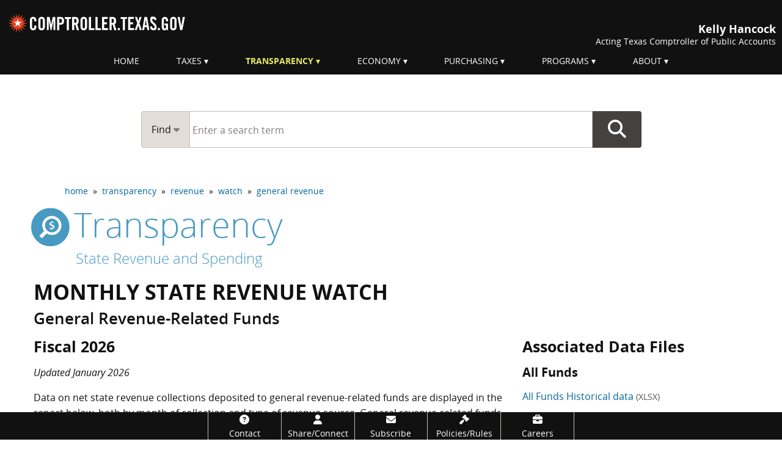

--- FILE ---
content_type: text/css
request_url: https://comptroller.texas.gov/dist/css/section/transparency.min.1662665741.css
body_size: 2123
content:
.theme-header{font-size:3.5rem}.theme-header .theme{width:5rem;margin-right:-1rem;margin-left:-.8rem;margin-bottom:-1rem;height:4rem;color:#479ac1;fill:#479ac1;stroke:#479ac1}.theme-header span a{display:block;font-size:43%!important;color:#479ac1;margin:-.5rem 0 0 4.3rem;text-transform:none;border-bottom:none}@media screen and (max-width:25em){.theme-header .theme{margin-right:-.5rem;font-size:2rem}.theme-header span a{margin-left:3.2rem;margin-top:-.2rem;font-size:43%!important}}.theme-header a{font-family:OpenSansLight,Helvetica,Arial,sans-serif;font-weight:300;font-style:inherit;border-bottom:none!important;text-transform:capitalize;color:#479ac1}.theme-header a .st0{fill:#479ac1}.theme-header a .str,.theme-header a .str2{stroke:#479ac1}.theme-header a:hover{color:#6dafce;-webkit-text-decoration:underline dotted #6dafce;text-decoration:underline dotted #6dafce;text-decoration-thickness:1px}.theme-header a:hover .st0{fill:#6dafce;stroke:#6dafce}.theme-header a:hover .str,.theme-header a:hover .str2{stroke:#6dafce}.subcat-icon .st0{fill:#479ac1}.subcat-icon .str,.subcat-icon .str2{stroke:#479ac1}a:hover h2{color:#069}a:hover .subcat-icon .st0{fill:#6dafce}a:hover .subcat-icon .str,a:hover .subcat-icon .str2{stroke:#6dafce}.error{color:#c72221}.off-canvas-wrapper{overflow:hidden}.cover{box-shadow:0 0 5px #323232}hr.gray{border:solid #c0b9b5;border-width:1px 0 0;clear:both;margin:1.25em 0 1.1875em;height:0}@media print,screen and (max-width:46.24875em){.detail-section{padding:0;margin:0}}.detail-section .small-size{font-size:.8em}.detail-section .date-wrapper{padding-top:1em}.detail-section .footnote{text-align:left;color:#111;margin-bottom:.625rem}.detail-section .add1{background-color:#38afff}.detail-section .add2{background-color:#0063a5}.detail-section .add3{background-color:green}.detail-section .add4{background-color:#ef8c2b}.detail-section .add5{background-color:#ffd841}.detail-section .legend-label{font-size:.9em;padding-top:5px}.detail-section .legend,.detail-section .legend1{float:left;width:12px;height:12px;margin:5px 5px 0 0;border:1px solid #222}.detail-section .legend1{border:0}.detail-section .legend-assumed{color:#e82721;font-weight:600}.detail-section .dropdown-pane{text-align:left}.detail-section .has-dropdown{text-transform:none!important;font:normal normal 800 .625rem OpenSansRegular,Arial,Helvetica,sans-serif!important;color:#069!important;text-decoration:none;border-radius:.625rem;padding:.1875rem .4375rem;margin-top:0;border:thin dotted;background-color:#fff!important}@media print,screen and (max-width:46.24875em){.detail-section.pension-bottom{margin-bottom:12.5rem}}.input-group.search select{margin-bottom:0}.input-group.search .input-group-label{border:0;background:transparent}@media print,screen and (max-width:46.24875em){.input-group.search .input-group-field{margin-bottom:0}}.input-group.search .input-group-button{background:#069}select{font-size:.8rem}.row .row{margin-left:0;margin-right:0}.glancecontent .source,p.source{font:normal normal 300 .9em OpenSansLight,Arial,Helvetica,sans-serif}.debt-nav{border-top:2px solid #44413f;border-bottom:2px solid #44413f;padding:.625rem 0}.debt-nav ul{text-align:center}.debt-nav ul li{list-style:none;display:inline;padding:0 .5rem;font-size:95%}@media print,screen and (max-width:46.24875em){.debt-nav ul li{padding:0 .3125rem}}h2.debt-subtitle{text-transform:capitalize}h3.growth span{display:inline}button.debt{color:#069}.has-dropdown.detail{text-transform:none!important;font:normal normal 800 .625rem OpenSansRegular,Arial,Helvetica,sans-serif!important;color:#069!important;text-decoration:none;border-radius:.625rem;padding:.1875rem .4375rem;margin-top:0;border:thin dotted;background-color:#fff!important}.has-dropdown.detail:focus{outline-style:none!important;box-shadow:none!important;border-width:2px;border-style:solid;color:#38afff!important}.callout.debt{border-radius:.5rem;background-color:#069;color:#fff}.callout.debt a,.callout.debt a:visited{color:#fff}.callout.debt .goto{color:#a8dcff}.callout.debt hr{clear:both;margin:1.25em 0 1.1875em;color:#fff;text-align:center;border:solid #c0b9b5;border-bottom:solid #fff;border-width:1px 0 2px;height:2px}.dropdown-pane{font-family:OpenSansRegular,Helvetica,Arial,sans-serif;font-weight:400}.top-sign{border-bottom:1.25rem solid #44413f}@media print,screen and (min-width:46.25em){.top-sign{background:#fff url(/transparency/local/debt/images/landscape.jpg) no-repeat 100% 100%;background-size:cover}}.top-isd{border-bottom:1.25rem solid #44413f;padding-top:1rem;background:#fff none;background-size:100%}@media print,screen and (min-width:46.25em){.about p{padding:1.25rem 1.875rem .625rem 1.25rem;background-color:#fff;margin:0}.about p:nth-child(2){padding-top:0}}#sign div.backgnd{text-align:center;width:102%;border-radius:3px;padding:2px;border:3px solid #006642;background-color:#006642;position:relative;z-index:20}@media print,screen and (min-width:46.25em){#sign div.backgnd{margin:.625rem auto 1.25rem -2%}}@media print,screen and (max-width:46.24875em){#sign div.backgnd{margin:1.25rem auto;width:100%}}#sign div.backgnd div{color:#fff!important;padding:1rem;border-radius:3px;border:3px solid #fff;background-color:#006642;background-image:none;text-align:center}#tablet div.backgnd{border:2.8125rem solid #2b2b2b;border-radius:1.25rem;background:#fff url(/transparency/local/debt/images/tablet.jpg) no-repeat scroll top;background-size:100% auto;padding:1rem}#tablet div.backgnd div{color:#111!important;padding:1rem}#tablet div.backgnd div p.source{color:#fff}#tablet p.source{color:#111}#chalkboard div.backgnd{text-align:center;border-style:solid;border-width:1.4375rem 1.5625rem 1.8125rem 1.6875rem;-o-border-image:url(/transparency/local/debt/images/frame.jpg) 23 25 29 27 stretch;border-image:url(/transparency/local/debt/images/frame.jpg) 23 25 29 27 stretch;width:102%;border-radius:3px;padding:2px;background:#006642 url(/transparency/local/debt/images/chalk_board.jpg) no-repeat scroll top;background-size:100% auto;position:relative;z-index:20;margin:.625rem auto 1.25rem -2%}@media print,screen and (max-width:46.24875em){#chalkboard div.backgnd{margin:.625rem auto;width:100%}}#chalkboard div.backgnd div{padding:1rem 1rem 2rem;text-align:center;border-radius:0;border:0;color:#fff!important}#chalkboard h2,#sign h2,#tablet h2{text-transform:uppercase;font:normal normal 800 OpenSansExtraBold,Arial Black,Arial,Helvetica,sans-serif;border-bottom:0;margin-bottom:1rem}#chalkboard p,#sign p,#tablet p{margin:0;padding:0;line-height:1.5;font-size:1rem}#chalkboard .caps,#sign .caps,#tablet .caps{font:normal normal 800 1.1em OpenSansBold,Arial,sans-serif;text-align:center;margin-bottom:1em}#chalkboard .source,#sign .source,#tablet .source{font:normal normal 300 .8em OpenSansLight,Arial,Helvetica,sans-serif;margin:.7em 0 1.5em;padding:0;font-size:.8em;text-align:center;color:#fff}@media print,screen and (max-width:46.24875em){#chalkboard .source,#sign .source,#tablet .source{color:#111}}#chalkboard .growth,#sign .growth,#tablet .growth{margin-top:0;text-align:center;margin-bottom:1.25rem}#chalkboard .growth span,#sign .growth span,#tablet .growth span{font:normal normal 700 OpenSansBold,Arial,Helvetica,sans-serif}#chalkboard .growth span:nth-child(2),#sign .growth span:nth-child(2),#tablet .growth span:nth-child(2){padding-left:5%}#chalkboard .change,#sign .change,#tablet .change{margin:0;padding:0;font-size:1.1em;text-align:center}.legend{margin:1.25rem auto}.legend .legend-title{font-family:OpenSansBold,Helvetica,Arial,sans-serif;font-weight:700;font-style:inherit;text-align:left;margin-bottom:.3125rem}.legend .legend-scale ul{margin:0 0 .3125rem;padding:0;list-style:none}.legend .legend-scale ul li{font-size:80%;list-style:none;margin-left:0;line-height:1.125rem;margin-bottom:.125rem}.legend .legend-scale ul li span{display:block;float:left;height:.9375rem;width:3.125rem;margin-right:.3125rem;margin-left:0;border:1px solid #111}.legend .legend-scale ul li span.legend-city-1{background-color:#feffd5}.legend .legend-scale ul li span.legend-city-2{background-color:#f9dc91}.legend .legend-scale ul li span.legend-city-3{background-color:#f69a35}.legend .legend-scale ul li span.legend-city-4{background-color:#d25d1b}.legend .legend-scale ul li span.legend-city-5{background-color:#943011}.legend .legend-scale ul li span.legend-county-1{background-color:#fcfad9}.legend .legend-scale ul li span.legend-county-2{background-color:#c2de99}.legend .legend-scale ul li span.legend-county-3{background-color:#79c478}.legend .legend-scale ul li span.legend-county-4{background-color:#31a253}.legend .legend-scale ul li span.legend-county-5{background-color:#016836}.legend .legend-source{clear:both}table tr.compare-entity td,table tr.compare-entity th{font-family:OpenSansBold,Helvetica,Arial,sans-serif;font-weight:700;font-style:inherit}hr.gray{margin:.625rem auto}.content-scroll{overflow:auto;display:block;position:relative;width:100%;-webkit-overflow-scrolling:touch}@media print,screen and (max-width:46.24875em){#disclaimerModal,#disclaimerModal[style],.reveal,.reveal[style]{display:none}#disclaimerCallout{display:block}}#disclaimerCallout,#disclaimerModal{font-size:85%}